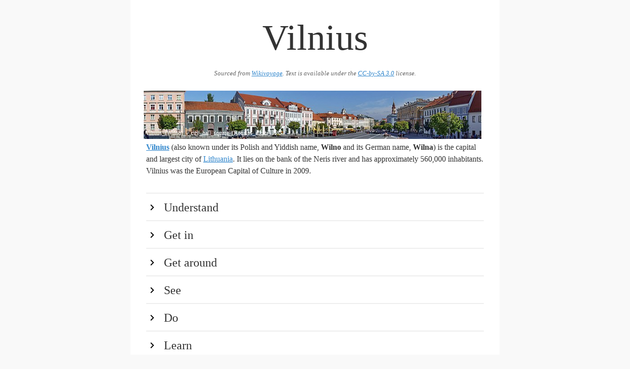

--- FILE ---
content_type: text/html
request_url: https://guides.travel.sygic.com/production/en/Vilnius/
body_size: 99564
content:
<head>
			<meta charset="utf-8">
			<meta name="viewport" content="width=device-width, initial-scale=1">
			<title>Vilnius</title>
			<style>button,hr,input{overflow:visible}audio,canvas,progress,video{display:inline-block}progress,sub,sup{vertical-align:baseline}[type=checkbox],[type=radio],legend{box-sizing:border-box;padding:0}html{line-height:1.15;-ms-text-size-adjust:100%;-webkit-text-size-adjust:100%}body{margin:0}article,aside,details,figcaption,figure,footer,header,main,menu,nav,section{display:block}h1{font-size:2em;margin:.67em 0}figure{margin:1em 40px}hr{box-sizing:content-box;height:0}code,kbd,pre,samp{font-family:monospace,monospace;font-size:1em}a{background-color:transparent;-webkit-text-decoration-skip:objects}abbr[title]{border-bottom:none;text-decoration:underline;text-decoration:underline dotted}b,strong{font-weight:bolder}dfn{font-style:italic}mark{background-color:#ff0;color:#000}small{font-size:80%}sub,sup{font-size:75%;line-height:0;position:relative}sub{bottom:-.25em}sup{top:-.5em}audio:not([controls]){display:none;height:0}img{border-style:none}svg:not(:root){overflow:hidden}button,input,optgroup,select,textarea{font-family:sans-serif;font-size:100%;line-height:1.15;margin:0}button,select{text-transform:none}[type=reset],[type=submit],button,html [type=button]{-webkit-appearance:button}[type=button]::-moz-focus-inner,[type=reset]::-moz-focus-inner,[type=submit]::-moz-focus-inner,button::-moz-focus-inner{border-style:none;padding:0}[type=button]:-moz-focusring,[type=reset]:-moz-focusring,[type=submit]:-moz-focusring,button:-moz-focusring{outline:ButtonText dotted 1px}fieldset{padding:.35em .75em .625em}legend{color:inherit;display:table;max-width:100%;white-space:normal}textarea{overflow:auto}[type=number]::-webkit-inner-spin-button,[type=number]::-webkit-outer-spin-button{height:auto}[type=search]{-webkit-appearance:textfield;outline-offset:-2px}[type=search]::-webkit-search-cancel-button,[type=search]::-webkit-search-decoration{-webkit-appearance:none}::-webkit-file-upload-button{-webkit-appearance:button;font:inherit}summary{display:list-item}[hidden],template{display:none}</style>
			<style>*,:after,:before{box-sizing:inherit}html{box-sizing:border-box}body{color:#606c76;font-family:serif}hr{border:0;border-top:.1rem solid #f4f5f6;margin:3rem 0}a{color:#9b4dca;text-decoration:none}a:focus,a:hover{color:#606c76}ul{list-style:none;margin-top:0;padding-left:0}ul ul{font-size:90%;margin:1.5rem 0 1.5rem 3rem}ul{list-style:circle inside}li{margin-bottom:1rem}form,p,table,ul{margin-bottom:2.5rem}table{border-spacing:0;width:100%}th{border-bottom:.1rem solid #e1e1e1;padding:1.2rem 1.5rem;text-align:left}th:first-child{padding-left:0}th:last-child{padding-right:0}b{font-weight:700}p{margin-top:0}h1{font-size:4.6rem;line-height:1.2}h2{font-size:3.6rem;line-height:1.25}h3{font-size:2.8rem;line-height:1.3}h4{font-size:2.2rem;letter-spacing:-.08rem;line-height:1.35}h5{font-size:1.8rem;letter-spacing:-.05rem;line-height:1.5}h6{font-size:1.6rem;letter-spacing:0;line-height:1.4}img{max-width:100%};
	html {
		font-size: 1.1em;
	}

	body {
		background: #f9f9f9;
		max-width: 750px;
		margin: auto;
		line-height: 1.5;
		color: #333;
		font-family: serif;
	}

	p {
		margin-bottom: 1.3em;
	}

	h1, h2, h3, h4 {
		margin: 1.414em 0 0.5em;
		font-weight: inherit;
		line-height: 1.2;
	}

	h1 {
		margin-top: 0;
		margin-bottom: 20px;
		font-size: 4.6rem;
		text-align: center;
		color: #333;
		word-break: break-word;
	}

	.main:after {
		content: '';
		clear: both;
		display: block;
	}

	.main {
		padding: 32px;
		background: #fff;
	}

	h2 {
		cursor: pointer;
		clear: both;
		border-top: 2px solid #eeeeee;
		margin-bottom: 0;
		margin-top: 0;
		padding: 0.5em 0;
		font-size: 1.5em;
		color:#333;
	}

	h2:hover {
		background-color: #eee;
		color:#000;
	}

	h2:first-of-type {
		margin-top: 2rem;
	}

	h2:before {
		content: "";
		display: inline-block;
		background: url('[data-uri]') no-repeat;
		width: 1em;
		height: 1em;
		background-position: 0 4px;
		background-size: 100% 100%;
		margin-right: 0.5em;
	}

	h2.hidden:before {
		content: "";
		display: inline-block;
		background: url('[data-uri]') no-repeat;
		width: 1em;
		height: 1em;
		background-position: 0 4px;
		background-size: 100% 100%;
		margin-right: 0.5em;
	}

	h1 + img, h2 + img, h3 + img, h4 + img, h5 + img, h6 + img {
		margin-top: 0;
	}

	h3 {
		font-size: 1.3em;
	}

	h4 {
		font-size: 1.25em;
	}

	small, .font_small {
		font-size: 0.8em;
	}

	ul {
		list-style: circle;
		margin: 32px 0;
		padding: 0 0 0 32px;
	}

	ul.nested {
		padding: 0 0 0 64px;
	}

	.list {
		margin-bottom: 0;
	}

	div.nested-block {
		padding: 0 0 0 32px;
	}

	div.hidden {
		display: none;
	}

	div.section {
		padding-bottom: 32px;
	}

	a {
		color: #3086cc;
		text-decoration: underline;
	}

	a:hover {
		color: #266ba3 !important;
	}

	a:visited {
		color: #551A8B !important;
	}

	iframe {
		border: none;
		height: 300px;
		width: 100%;
	}

	.list-name {
		display: block;
		font-weight: bold;
	}

	.infobox {
		margin: 32px 0 32px 32px;
		float: right;
		clear: right;
		width: 50%;
		background: #ebf5ff;
		padding: 32px;
	}

	.infobox-title {
		font-weight: 700;
	}

	.region-item {
		display: flex;
	}

	.region-color {
		width: 2rem;
	}

	.region-text {
		flex: 1;
		padding-left: 5px;
	}

	.wikimedia-image-container {
		position: relative;
		float: right;
		margin: 5px;
		clear: right;
		text-align: center;
	}

	.wikimedia-image-container-inner {
		margin: 0 auto;
		display: inline-block;
		position: relative;
	}

	.page-banner .wikimedia-image-container {
		width: 100%;
	}

	.page-banner img {
		width: 100%;
	}

	.wikimedia-image-author {
		position: absolute;
		left: 3px;
		bottom: 3px;
		color: #fff;
		max-width: 100%;
		font-size: 12px;
	}

	.list-phone, .list-address {
		display: block;
	}

	.wikivoyage-attribution {
		font-size: 0.8rem;
		font-style: italic;
		text-align:center;
		color: #666;
		margin-bottom: 20px;
	}

	.wikivoyage-attribution a,  {
		color: #666;
	}

	@media (max-width: 600px) {
		.wikimedia-image-container {
			width: 100%;
		}

		h1 {
			font-size: 3rem;
		}

		.infobox {
			width: 100%;
		}
	}
</style>
			<script type="text/javascript">
				document.addEventListener("DOMContentLoaded", function() {
					var elements = document.getElementsByTagName('h2');
					for (var i = 0; i < elements.length; i++) {
						(function(i) {
							elements[i].onclick = function() {
								this.nextElementSibling.classList.toggle('hidden');
								this.classList.toggle('hidden');
							};
						})(i);
					}
				});
			</script>
		</head>
		
		<body>
			<div class="main">
				<h1>Vilnius</h1>
				<div class="wikivoyage-attribution">Sourced from <a href="https://wikivoyage.org/wiki/Vilnius">Wikivoyage</a>. Text is available under the <a href="//creativecommons.org/licenses/by-sa/3.0/">CC-by-SA 3.0</a> license.</div>
				<div class="page-banner"><div class="wikimedia-image-container" onclick="alert('Author: Vilnius_(Wilno)_-_city_hall_square_(Rotušės_aikštė).JPG\n\n License:CC BY-SA 3.0')"><div class="wikimedia-image-container-inner">
<img src="img/429c5c363d57048a12d6fcda22afc4ab.jpeg"><span class="wikimedia-image-author">Vilnius_(Wilno)_-_city_hall_square_(Rotušės_aikštė).JPG</span>
</div></div></div>
<b><a href="http://www.vilnius-tourism.lt/" target="_blank">Vilnius</a></b> (also known under its Polish and Yiddish name, <b>Wilno</b> and its German name, <b>Wilna</b>) is the capital and largest city of <a href="../Lithuania" data-wiki-internal>Lithuania</a>. It lies on the bank of the Neris river and has approximately 560,000 inhabitants. Vilnius was the European Capital of Culture in 2009.<br><h2>Understand</h2>
<div class="hidden section">
<div class="wikimedia-image-container" onclick="alert('Author: Tiia Monto\n\n License:CC BY-SA 3.0')"><div class="wikimedia-image-container-inner">
<img src="img/89bd52af40b9312d114343952414020d.jpeg"><span class="wikimedia-image-author">Tiia Monto</span>
</div></div>
Inhabited since the Middle Ages, Vilnius has always been a multinational city with Polish, German, Jewish, Russian and Belorussian people making up a substantial share of its population. According to the last census of 2011, the population included 63.2% Lithuanians, 16.5% Poles, 12% Russians, 3.5% Belarusians, and 1.0% Ukrainians. During World War II, 80,000 Jews from Vilnius were murdered by the Nazis and their Lithuanian collaborators at the forest of Paneriai and other nearby places. After the war, most of the urban Polish population (about 65% of population) was resettled to <a href="../Poland" data-wiki-internal>Poland</a>, while during 1950–1970 they were replaced by people from parts of Lithuania, neighbouring parts of <a href="../Belarus" data-wiki-internal>Belarus</a>, as well as <a href="../Russia" data-wiki-internal>Russia</a>, <a href="../Ukraine" data-wiki-internal>Ukraine</a> and other Soviet republics.<br>
<ul>
<li><p class="list list-listing"><a class="list-name" href="http://www.vilnius-tourism.lt/" target="_blank">Vilnius Tourist Information</a>Has 3 offices in the old town and a kiosk in the airport where you can obtain maps and suggestions free of charge.</p></li>
</ul>
<br>
</div>
<h2>Get in</h2>
<div class="hidden section">
<h3>By plane</h3>
<div class="wikimedia-image-container" onclick="alert('Author: Pofka\n\n License:CC BY-SA 4.0')"><div class="wikimedia-image-container-inner">
<img src="img/dfceceb138adc46c652555009903fdd3.jpeg"><span class="wikimedia-image-author">Pofka</span>
</div></div>
<ul>
<li>
<p class="list list-go"><a class="list-name" href="http://www.vilnius-airport.lt/en/" target="_blank">Vilnius International Airport</a></p>
<div class="list-phone">phone: +370 5 273 9305</div>
<div class="list-address">address: Rodunios kelias 10a</div>The largest civil airport in Lithuania. There are flights to most major airports in the northern half of Europe and a few destinations nearby former CIS countries and some regular and charter flights to Mediterranean destinations. Over half of the destinations are served by either budget or charter airlines. A list of airlines can be found <a href="http://www.vno.lt/en/tips-for-passengers/airlines/" target="_blank">here</a>.</li>
</ul>
<div class="nested-block"><b>Getting there/away</b></div>
<div class="nested-block"> <b>By bus:</b> The bus ride to the center takes 15 minutes and buses depart from the airport every 10–15 minutes. Single one time tickets can be purchased from the driver for €1. Alternatively a <i>Vilniečio kortelė</i> can be bought for €1.5 at the <a href="http://narvesen.lt/" target="_blank"><i>Narvesen</i></a> kiosk in the airport which provides the ability to buy time-based <a href="http://www.vilniusticket.lt/lt/Bilietu_rusys/" target="_blank">tickets</a>. Also, the tourist-oriented <a href="http://www.vilnius-tourism.lt/en/what-to-see/vilnius-city-card/about/" target="_blank"><i>Vilnius City Card</i></a> can be bought at the<a href="http://www.vilnius-tourism.lt/en/vtic/contacts/vilnius-tourist-information-centres/" target="_blank"><i>Vilnius Tourist Information Centre</i></a> in the airport. Only one piece of hand luggage the size of a single seat is allowed. For larger luggage, an extra ticket should be bought from the driver (€1).<ul class="nested"></ul>
</div>
<li>
<a href="http://stops.lt/vilnius/#bus/1/b-a/2613/map/en" target="_blank"><b>Bus #1</b></a> goes from the airport (Lithuanian: <i>Oro uostas</i>) to the central bus/train station (<i>"Stotis"</i>).</li>
<li>
<a href="http://stops.lt/vilnius/#bus/2/b-a/2613/map/en" target="_blank"><b>Bus #2</b></a> goes from the airport to the bus/train station, passing the football stadium at <i>Liepkalnis</i> street.</li>
<li>
<a href="http://stops.lt/vilnius/#bus/88/a-b/2613/map/en" target="_blank"><b>Bus #88</b></a> goes from the airport to the City Business Centre (<i>Konstitucijos</i> avenue, <i>Europa</i> square), travelling through the Old Town first.</li>
<li>
<a href="http://stops.lt/vilnius/#nightbus/88n/a-b/2613/map/en" target="_blank"><b>Night minibus #88N</b></a> goes hourly 23:30–05:30 same route.</li>
<li>
<a href="http://stops.lt/vilnius/#expressbus/3g/b-a/2613/map/en" target="_blank"><b>Bus#3G</b></a> goes to the north through the centre (<i>Lukiškės</i> square) and business centre (<i>Konstitucijos</i> avenue), continuing on to the <i>Fabijoniškės</i> sleeping district in the north, near the beginning of the A2 highway towards <a href="../Riga" data-wiki-internal>Riga</a> (within the city limits the highway is called <i>Ukmergė</i> street). The bus number's trailing letter "<b>G</b>" on a green background stands for "<i>Greitasis</i>" which means "Express bus". It stops at all relevant stops in the centre, while skipping some regular stops before and after the centre.</li>
<div class="nested-block"> <b>By train:</b> <a href="http://www.litrail.lt/en/" target="_blank"><i>Lietuvos Geležinkeliai</i></a> operates trains from the airport to the main train station for €0.72. Tickets are bought in the train from the conductor. The train ride takes 7 minutes, but trains depart every <a href="http://www.litrail.lt/en/tvarkarasciai/-/routes/find?departureStation=Oro+uostas&amp;arriveStation=Vilnius+&amp;tripDate=2015-08-01&amp;searchtype=block&amp;routeType=2#" target="_blank">~60 minutes</a> . For very large luggage (where the total sum of all three dimensions exceeds 200 cm) an additional ticket for €0.22 should be bought.</div>
<div class="nested-block"> <b>By taxi:</b> It may be somewhat cheaper to book a taxi <a href="http://www.etaksi.lt/en/book-taxi-online" target="_blank">online</a> before arrival or <a href="http://www.vilnius-tourism.lt/en/turizmas/transportas/taksi/" target="_blank">by phone</a> once you have arrived rather than using the taxis <a href="http://www.vilnius-airport.lt/en/planning-a-trip/how-to-reach/taxi/" target="_blank">waiting at the airport</a>. Prices for trips within the city limits should be in the range of €5-30.</div>
<ul>
<li><p class="list list-go"><a class="list-name" href="https://www.kaunas-airport.lt" target="_blank">Kaunas International Airport</a>It has fewer flights: the main operator is Ryanair, flying to Alicante, Bologna, Bristol, Burgas, Copenhagen, Cologne, Dublin, Eilat, Girona, Luton, Stansted, Milan Malpensa, Naples, Nuremberg, Paphos, Rhodes, Rimini, Shannon and Tel Aviv. Wizz Air fly to Alesund, Bergen, Eindhoven, Luton, Stavanger and Turku. LOT fly to Warsaw.</p></li>
</ul>
<div class="nested-block">
<b>Getting there/away:</b> <a href="https://www.ollex.lt/en/express/Kaunas-airport/buy-a-ticket#" target="_blank">Ollex minibuses</a> run from Kaunas Airport direct to Vilnius railway &amp; bus station after each arriving flight, taking 90 mins, fare €10. The pickup point in Vilnius to go out to Kaunas Airport is the Panorama Hotel. Otherwise, take Kaunas City bus 29 which plies once or twice an hour between the airport and Kaunas railway and bus station, both with at least hourly service to Vilnius.</div>
<br>
<h3>By train</h3>
<div class="wikimedia-image-container" onclick="alert('Author: Adbar\n\n License:CC BY-SA 3.0')"><div class="wikimedia-image-container-inner">
<img src="img/c5c98b71a9fe61ae219dd7a199957f30.jpeg"><span class="wikimedia-image-author">Adbar</span>
</div></div>
<ul>
<li><p class="list list-go"><span class="list-name">Vilnius railway station</span>The station is just south of downtown, next to the bus terminal and a small shopping mall with cafes.</p></li>
</ul>
<br>
There are two trains between <a href="../Bia%C5%82ystok" data-wiki-internal>Białystok</a> in <b>Poland</b> and <a href="../Kaunas" data-wiki-internal>Kaunas</a> on Saturday &amp; Sunday; Friday has just one eastbound train to Kaunas, Monday has one westbound train to Białystok. The schedule means you can leave <a href="../Warsaw" data-wiki-internal>Warsaw</a> Centralna around 13:00, change at Białystok for the onward train at 15:40 to reach Kaunas by 21:30 (with a one hour time switch at the border, but no change of gauge or train); and there catch a train to Vilnius arriving 23:00. Westbound, you need to leave Vilnius not much after 06:00 to be on the 10:00 train from Kaunas to reach Białystok for 13:45 and change to reach Warsaw for 17:00. The other weekend train necessitates an overnight stay in Białystok. These trains do not enter Belarus.<br>There are three fast trains a day between Vilnius and <a href="../Minsk" data-wiki-internal>Minsk</a> in <b>Belarus</b>, taking under 3 hours, plus a couple of slow Russian trains taking over four hours. The <a href="http://www.litrail.lt/en" target="_blank">Lithuanian railway company</a> (<i>Lietuvos Geležinkeliai</i>) only lists its own trains on this route, check <a href="http://eng.rzd.ru" target="_blank">Russian Railways'</a> English website for the full selection, but note that this only shows direct trains and can't grasp the concept of connections.  <br>Those trains from <b>Russia</b> twice a day connect the exclave of <a href="../Kaliningrad" data-wiki-internal>Kaliningrad</a> to Vilnius (6 hours) then continue to Minsk then fan out to Moscow, St Petersburg and beyond. There's even a direct train to <a href="../Sochi" data-wiki-internal>Sochi</a> and Adler on the Black Sea coast near the border with Georgia. Westerners on any of these routes need a Belarus transit visa as well as their Russian visa.<br>From <b>Latvia</b>, there is no direct train service from <a href="../Riga" data-wiki-internal>Riga</a> (although this may change once the Rail Baltica project is completed), but there are two trains from <a href="../Daugavpils" data-wiki-internal>Daugavpils</a> every Saturday and Sunday, with the second train from Daugavpils departing late enough to allow travel from Riga to Vilnius in a single day. <br>Trains shuttle between <b><a href="../Kaunas" data-wiki-internal>Kaunas</a></b> and Vilnius hourly, daily 04:30-22:30, taking 1 hr 40 min. Adult fares are about €6. The trains are usually Czech double-deckers.<br>There are five trains a day between Vilnius and <b><a href="../Klaipeda" data-wiki-internal>Klaipeda</a></b>, taking four hours, adult fare about €18.<br><h3>By car</h3>
Motorways serve Vilnius from <a href="../Klaipeda" data-wiki-internal>Klaipeda</a> via <a href="../Kaunas" data-wiki-internal>Kaunas</a> and from <a href="../Panevezys" data-wiki-internal>Panevezys</a>. The modern four-lane motorways and main roads are of a very high standard, however, in the winter smaller roads are not cleared. The speed-limit is 130 km/h on the motorways (110 km/h in winter), but 100 km/h on the Vilnius-Kaunas sector, 90 km/h outside towns and 50 km/h in built-up areas.<br><h3>By bus</h3>
The bus station is across the street from the main train station. A schedule of all regional buses is posted near the ticket window.<br><b><a href="http://www.eurolines.lt/en/" target="_blank">Eurolines</a></b>, <b><a href="http://www.ecolines.net/en/" target="_blank">Ecolines</a></b> and <b><a href="http://luxexpress.eu/en" target="_blank">Lux Express</a></b> operate services between Vilnius and <a href="../Kaunas" data-wiki-internal>Kaunas</a>, <a href="../Kaliningrad" data-wiki-internal>Kaliningrad</a>, <a href="../Riga" data-wiki-internal>Riga</a>, <a href="../Tallinn" data-wiki-internal>Tallinn</a>, <a href="../Minsk" data-wiki-internal>Minsk</a>, <a href="../St._Petersburg" data-wiki-internal>St. Petersburg</a>, and <a href="../Warsaw" data-wiki-internal>Warsaw</a>, with further connections all over Europe. Buses depart from Kaunas to Vilnius every 10-15 minutes and cost €6.50 to €7.00.<br>You can find some schedules for regional buses and trains <a href="http://www.118.lt/transporto-tvarkarasciai?actionId=4" target="_blank">here</a>.<br>
</div>
<h2>Get around</h2>
<div class="hidden section">
<br><h3>On foot</h3>
Although the Old Town is one of the largest in Europe, it can easily be explored on foot.<br><h3>By bus or trolleybus</h3>
<a href="http://www.vilniustransport.lt/en/" target="_blank">Vilnius Transport</a> operates buses and trolleybuses in Vilnius. A single ticket for either bus or trolleybus use costs €1, purchased from the driver (cash only). A ticket bought from the driver needs to be stamped by putting it into the tiny red machine near the driver's cabin and pulling the rear part towards you to punch the ticket.<br>If you are planning to use public transportation more than a few times, buying a <i>Vilniečio kortelė</i> smart card may be a significantly cheaper option. A 24-hour ticket costs €3.48, 72-hour €6.08, 240-hour €11.87, and 30-day €28.96. The ticket must be validated on your first journey by swiping the smart card at the yellow electronic reader on the bus. Seniors older than 70 years are eligible for a 50% discount, while European Union students studying in EU universities are eligible for an 80% discount. An ISIC and/or ID card (or passport) must be provided when prepaying the smart card and in case of ticket control during the trip.<br>For less frequent trips you can top-up your <i>Vilniečio kortelė</i> card with 30-min and 60-min (€0.64 and €0.93) tickets (students and seniors are eligible for a 50% discount). Validated tickets allow passengers to change buses during the trip.<br>The <i>Vilniečio kortelė</i> smart card can be purchased from <i>Lietuvos spauda</i> or <i>Narvesen</i> kiosks, <i>Maxima</i> grocery stores, Lithuanian post offices, or at the Customer Service Center (Gedimino pr. 9A) for €1.5. You can prepay this card in these locations and in <i>PayPost</i> offices.<br>Alternatively the tourist-oriented <a href="http://www.vilnius-tourism.lt/en/vtic/services/vilnius-city-card/about/" target="_blank"><i>Vilnius City Card</i></a> includes unlimited use of public transportation for its 72-hr pass (free public transportation are not included in the 24 and 48-hr passes).<br>The official public transport route map can be found <a href="http://www.vilniustransport.lt/images/mrweb_1.pdf" target="_blank">here</a>.<br>Beware that trolleybuses and other buses each have their own overlapping but unrelated numbering systems - e.g. trollybus route 3 and bus route 3 are completely different routes.<br>There are several fast bus (not trolleybus) routes called <i>Greitasis</i> (Express) - buses on these routes stop only at major stops and connect important parts of the city (residential districts - centre - airport and such). They have the route number with a trailing letter "G" on a green background; the schedules and routes are marked in green. Routes and numbers of the regular buses are marked in blue, and those of the trolleybuses are marked in red.<br><h3>By taxi</h3>
A regular cab may cost about €5-15 if you need to get from the periphery of the city to the centre, while the shortest trips will cost you ~€4. Somewhat higher priced and higher class taxi companies are <a href="http://www.jazzexpress.lt/paslaugos.php" target="_blank"><i>Jazzexpress</i></a>, <a href="http://www.smarttaxi.lt/" target="_blank"><i>Smarttaxi</i></a>, and municipality-owned <a href="https://www.vilnius.lt/lit/Vsi_vilnius_veza_isigijo_30_nauju_automo/75091" target="_blank"><i>Vilnius veža</i></a>. Every car is relatively new and equipped with a card reader so you can pay for the trip using your debit or credit card.<br>The easiest way to book a taxi is with the eTAKSI app for smartphones, a service similar to Uber/Lyft. You can also use Taxify or Yandex.Taxi. You can also order a taxi on the internet <a href="http://www.etaksi.lt/en/book-taxi-online" target="_blank">here</a>. Ordering a taxi by phone is also an option. Street taxis charge as much as twice the price of taxis called by phone or app. Good practice is to dial the number written on the vehicle you see, tell the dispatcher the address you're at, and you will most likely get the same vehicle for a lower price.<br>All taxi cars must have a yellow license plate starting with the letter <i>T</i> with an additional 5 numbers and a 'Taxi' sign on the roof. A detailed price list alongside the driver's taxi-operator license must be placed on the panel right in front of the passenger seat next to the driver.<br>When paying for the taxi service it is expected to leave a €0.50-1 tip for the driver.<br><h3>By car</h3>
Travelling by car is not advised during rush hours (07:00-09:00 and 16:00-18:30) to and from the city center due to traffic jams. <a href="https://www.parking.lt/uploads/docs/Rinkliavos_zonos_nuo_20130701_LtEur.jpg" target="_blank">Parking fees</a> can vary from €0.30/hr to €1.80/hr in the old town.<br><h4>Car rental</h4>
There are several well known foreign car rental companies and several domestic companies in Vilnius.<br>It is advised to book online from an English language website such as <a href="http://www.carent.lt/en" target="_blank">Car Rental</a> or <a href="http://www.neorent.lt/en" target="_blank">Neo Rent</a>. Cheaper options available are: <a href="http://www.jarrautoservisas.lt/car-rent/cars-for-rent" target="_blank">JARR autoservisas</a>, <a href="http://www.drive.lt/automobiliu-nuoma/" target="_blank">Drive.lt</a>.<br><a href="http://www.citybee.lt/" target="_blank">City-Bee</a> operates a car sharing network where you can rent a car by the hour. There is no contract or monthly fee, you pay for the service only when you use the car, and there are no parking expenses when you are not using it. There are 13 pick-up points throughout the city, mostly in the centre and some relevant points in northern districts.<br><h3>By bicycle</h3>
In the city centre you often find bike lanes; however, that doesn't mean they are well respected. The only "real" bicycle path leads along the River Neris north to Verkiai Nature park and the "Green lakes".<br>
<ul>
<li>Daytrip: If you go north to the "Green lakes" and  have a decent map you can ride up to the <a href="http://www.europosparkas.lt/index-lt.htm" target="_blank"><i>"Europos parkas"</i></a> outdoor exhibition of contemporary art, then carry on to the <a href="https://www.facebook.com/TheGeographicalCenterOfEurope" target="_blank">Geographical center of Europe</a>.</li>
</ul>
<br>
<h4>Bicycle trails</h4>
Five reasonable bicycle routes within the city limits and Green Lakes area are presented in the bilingual leaflet <a href="http://www.vilnius-tourism.lt/wp-content/uploads/2011/11/Dvir_takai.pdf" target="_blank"><i>Bicycle Routes in the City of Vilnius</i></a>. Development of bicycle path connections and improvement of the existing network is scheduled to be completed in 2020. New paths to the most remote districts and recreation areas, and densification of the network in the centre is scheduled to be completed around 2027. So far development is fragmentary and carried out in relevant spots "step by step".<br><h4>Bicycle rental</h4>
<ul>
<li><p class="list list-listing"><a class="list-name" href="http://en.cyclocity.lt/" target="_blank">Cyclocity Vilnius</a>A self-service bike rental system that features 36 stations in central locations operating annually during May-September. Every station has at least 9 bike stands. The stations require a Cyclocity Vilnius Card (obtained at Tourist Information Centers), Vilnius Citizen Card (the Vilniečio kortelė - public transport card), or a 3-day ticket card.</p></li>
<li>
<p class="list list-listing"><a class="list-name" href="http://www.velovilnius.lt" target="_blank">Velo-City Vilnius</a></p>
<div class="list-phone">phone: +370 674 12123</div>
<div class="list-address">address: Pylimo g. 31</div>Bike rentals, including helmets, locks and lights. Daily bike tour at 11:00 (except Sundays).</li>
<li>
<p class="list list-listing"><a class="list-name" href="http://www.velotakas.lt" target="_blank">Velotakas</a></p>
<div class="list-phone">phone: +370 618 45727</div>
<div class="list-address">address: Gedimino av. 26</div>Free delivery of a bicycle to all hotels in Vilnius city, free helmets and locks. No deposit needed.</li>
</ul>
<br>
</div>
<h2>See</h2>
<div class="hidden section">
<div class="wikimedia-image-container" onclick="alert('Author: (WT-en) Liolik\n\n License:Public domain')"><div class="wikimedia-image-container-inner">
<img src="img/00db7250e273c1881e21d8146985af56.jpeg"><span class="wikimedia-image-author">(WT-en) Liolik</span>
</div></div>
<div class="wikimedia-image-container" onclick="alert('Author: Diliff\n\n License:CC BY-SA 3.0')"><div class="wikimedia-image-container-inner">
<img src="img/c3dda68709691ddb7f59c36e1ba868ae.jpeg"><span class="wikimedia-image-author">Diliff</span>
</div></div>
<div class="wikimedia-image-container" onclick="alert('Author: (WT-en) Elgaard\n\n License:CC BY-SA 4.0')"><div class="wikimedia-image-container-inner">
<img src="img/cf517abd9cf09fd931691e4ad6c0d8fc.jpeg"><span class="wikimedia-image-author">(WT-en) Elgaard</span>
</div></div>
<div class="wikimedia-image-container" onclick="alert('Author: (WT-en) Liolik\n\n License:Public domain')"><div class="wikimedia-image-container-inner">
<img src="img/16b22e21513ce7350288f6b232b97af5.jpeg"><span class="wikimedia-image-author">(WT-en) Liolik</span>
</div></div>
<div class="wikimedia-image-container" onclick="alert('Author: Alma Pater\n\n License:CC BY-SA 3.0')"><div class="wikimedia-image-container-inner">
<img src="img/8971cfbbedc3eadc0b55983ada8bf2c4.jpeg"><span class="wikimedia-image-author">Alma Pater</span>
</div></div>
<br>
<h3>Old town</h3>
It is a district which has developed during Middle Ages as a city surrounded by a defensive wall. The urban structure reflects the development from ca. 14th century, the architecture of the buildings is mostly from late Renaissance to Classicism periods. There are 4 rather distinct areas of the Old Town: Castle complex with an old hill fort, Cathedral and newly reconstructed Ducal Palace, these all buildings and a Cathedral square form the very centre of the city; old Town Hall with its vicinity form the centre of the Old Town; <i>"Užupis"</i>, a "subdistrict" separated by the Vilnia River (it reflects in its name, literally a "Place on the Other Side of the River"); and the north-west area featured by Vilnius Street, largely damaged during the World War II.<br>The most attractive part, historically known as a block of artisan guilds, in the beginning of World War II was turned into two Jewish ghettos, commonly known as Vilnius Ghetto. It operated until 24 Sept 1943. In 1994, the Old Town was added to the <a href="../UNESCO_World_Heritage_List" data-wiki-internal>UNESCO World Heritage List</a>.<br>
<ul>
<li><p class="list list-see"><span class="list-name">Gediminas Castle</span>The red-brick tower is restored from the Higher Castle erected in the 13th–14th centuries by Dukes of Lithuania. The top of the towers offer the best view of Vilnius.</p></li>
</ul>
<ul class="nested">
<li>
<p class="list list-see"><a class="list-name" href="http://www.lnm.lt/en/exposition-locations/gediminas-castle-tower" target="_blank">Upper Castle Museum</a></p>
<div class="list-phone">phone: +370 5-2617453</div>
<ul></ul>
</li>
</ul>
<li><p class="list list-see"><span class="list-name">Three Crosses Hill</span>A monument to seven Franciscan friars that were tortured here by pagans before the conversion of Lithuania to Christianity. Also symbolizes the importance of Christianity to Lithuania. During night time it offers a great view.</p></li>
<li>
<p class="list list-see"><a class="list-name" href="http://www.katedra.lt/" target="_blank">Vilnius Cathedral</a></p>
<div class="list-address">address: Cathedral Square</div>The first cathedral was built here in 1251. In 1387 a <a href="../Gothic" data-wiki-internal>Gothic</a>-style cathedral was built. Now it is a classical style cathedral build by the project of Laurynas Gucevicius. The most beautiful part of the Cathedral, the baroque chapel of St. Casimir, was built in 1623–1636. The crypt shows a cross section of Vilnius through the ages, well worth seeing. You can also take a tour through the catacombs under the cathedral. 57-m high belfry. Outside the Cathedral, in the square, look for a particular tile on which there is written a word "Stebuklas" (means "miracle" in Lithuanian). Stand on it, make a wish and turn around three times. Your wish should come true! This tile also marks the end of the Vilnius-Tallinn human chain in the 1989 protest of the Soviet Union.</li>
<li>
<p class="list list-see"><a class="list-name" href="http://www.mb.vu.lt/en/about-library/guided-tour" target="_blank">Vilnius University</a></p>
<div class="list-phone">phone: +370 5 268 7103</div>
<div class="list-address">address: Universiteto street.3</div>Vilnius University is famous for its library, 13 courtyards of various sizes, astronomical observatory, and the Church of St. John. Guided tour available in Lithuanian, English, Russian and Polish.</li>
<li>
<p class="list list-see"><a class="list-name" href="http://www.literatugatve.lt/" target="_blank">Literatu Gatve (Street)</a></p>
<div class="list-address">address: Literatu str.</div>Small artworks, dedications mounted on the walls. Dedications to the literature workers: writers, translators, everyone who has link with Lithuania and is important for Lithuanian or world literature. Artworks crafted in various outdoor-proof techniques: ceramics, sculpture, glass, wallpainting.</li>
<li><p class="list list-see"><a class="list-name" href="http://www.onosbaznycia.lt/index.php" target="_blank">St. Ann's Church</a>One of the most beautiful churches in Vilnius and in Lithuania. Very small in size, but a very beautiful example of Gothic architecture. There is a legend that when during his conquests Napoleon came to Vilnius and saw this church he said he would like to take it on his palm and bring to France.</p></li>
<br>
<h3>Užupis District</h3>
Užupis District used to be a largely unrestored area primarily occupied by artists, dreamers, squatters, and drunks; however, the neighborhood is developing with a wealth of small shops and cafes. In 1998, the residents unofficially declared the area to be an independent republic, with its own president, anthem, flag, and constitution. Great to visit on April Fool's day, when mock border guards stamp passports and the entire area erupts into a party.<ul>
<li>
<p class="list list-see"><span class="list-name">Angel of Uzupis Statue</span></p>
<div class="list-address">address: Uzupio &amp; Malunu gatve</div>Statue of an angel blowing a trumpet.</li>
</ul>
<br>
<h3>Churches</h3>
<ul>
<li><p class="list list-see"><span class="list-name">St. Peter's and Paul's Church</span>Another shockingly beautiful church. Not so special from the outside, but extremely beautiful inside, with all the interior overcrowded with baroque sculptural works.</p></li>
<li><p class="list list-see"><span class="list-name">Artillery Bastion of Vilnius Defensive Wall</span>Closed for reconstruction.</p></li>
<li>
<p class="list list-see"><span class="list-name">Belfry of Saint John Church</span></p>
<div class="list-address">address: Sv.Jono street.12</div>From the top of baroque style belfry, which is the tallest building in the old town, you can see an amazing panorama of the city.</li>
</ul>
<br>
<h3>Museums</h3>
<ul>
<li>
<p class="list list-see"><a class="list-name" href="http://genocid.lt/muziejus" target="_blank">Museum of Genocide Victims aka KGB Museum</a></p>
<div class="list-phone">phone: +370 5 249 8156</div>
<div class="list-address">address: Aukų g. 2A, LT-01113</div>Occupies the former KGB headquarters. The bottom bricks of the buildings have the names of those who were believed to be executed inside the building. Visit the former prisoner cells. In 2011, after international criticism, the museum added one room, in a small KGB interrogation cell in the basement, devoted to the genocidal campaign against the Lithuanian Jews during the Nazi occupation.</li>
<li>
<p class="list list-see"><a class="list-name" href="http://www.lnm.lt" target="_blank">National Museum of Lithuania</a></p>
<div class="list-phone">phone: +370 5-2629426</div>
<div class="list-address">address: Arsenalo Str. 1</div>Biggest and oldest source of national cultural heritage in the country, which systematically collects, stores, displays, and popularises the history of the state.</li>
<li>
<p class="list list-see"><a class="list-name" href="http://www.cac.lt" target="_blank">Contemporary Art Center</a></p>
<div class="list-address">address: Vokieciu str. 2</div>There are always many extremely interesting modern art exhibitions.</li>
<li>
<p class="list list-see"><a class="list-name" href="http://www.lnm.lt/en/exposition-locations/old-arsenal.html" target="_blank">Old Arsenal Building</a></p>
<div class="list-address">address: Arsenalo Str. 3</div>
</li>
<li>
<p class="list list-see"><a class="list-name" href="http://www.valdovurumai.lt/en/" target="_blank">Palace of the Grand Dukes of Lithuania</a></p>
<div class="list-phone">phone: +370 5 212 7476</div>
<div class="list-address">address: Katedros a. 4, LT-01143</div>In the Palace of the Grand Dukes of Lithuania there are two exhibition tour routes directly related to the historical functions of this residence. The first tour will show the historical and architectural development of the palace by highlighting the ancient ruins still in place, excavated artifacts and by using models and iconographic materials. The second tour route will bring the visitors into the ceremonial halls, which have been reconstructed in such a way as to show the evolution of architectural styles – from the late Gothic to the Renaissance to the early Baroque.</li>
<li>
<p class="list list-see"><a class="list-name" href="http://www.pinigumuziejus.lt/en/" target="_blank">Money Museum</a></p>
<div class="list-phone">phone: +370 5 268 0334</div>
<div class="list-address">address: Totoriu g. 2 / 8</div>Collection of coins and bills around the world. Located at the site of Bank of Lithuania.</li>
</ul>
<br>
<h3>Monuments &amp; statues</h3>
<ul>
<li>
<p class="list list-see"><a class="list-name" href="http://www.rollingstone.com/news/story/5934313/zappa_lives_on_in_lithuania" target="_blank">Frank Zappa Statue</a></p>
<div class="list-address">address: Kalinausko str. 1</div>The first statue in the world for honoring this great musician. Erected in 1995 by the local Frank Zappa fan club. A replica of the statue has been erected in <a href="../Baltimore" data-wiki-internal>Baltimore</a>.</li>
</ul>
<br>
<h3>Parks &amp; cemeteries</h3>
There is an interesting Jewish cemetery in Šeškinė that includes the grave of Vilna Gaon, a very important rabbi. By the entrance to Vingis park is a war cemetery with Russian, German, Hungarian, Polish and Turkish soldiers from both wars. Oldest cemeteries are <i>Rasų</i> and <i>Bernardinų</i>. Also <i>Saulės kapinės</i> (Cemetery of the Sun) in Antakalnis district.<br>
<ul>
<li>
<p class="list list-see"><a class="list-name" href="http://www.europosparkas.lt/" target="_blank">European Park</a></p>
<div class="list-phone">phone: +370 5 2377 077</div>
<div class="list-address">address: Joneikiskiu k</div>The sculptures, which are the works of sculptors from more than 70 countries worldwide, are exhibited in the open area of 55 ha. Sometimes there is a very bad mosquito problem here, though not in winter time.</li>
<li>
<p class="list list-see"><span class="list-name">Verkiai Regional Park</span></p>
<div class="list-address">address: Žaliųjų ežerų St 53</div>One of the biggest parks in Lithuania, it's almost entirely in Verkiai elderate in the north of the city. One can reach the park by bus #35 or #36. It is known for Verkiai Calvaries, which have been constructed exactly following the plan of Jerusalem, with the distances, water bodies and elevations being very close to the original Way of the Cross. Way of the Cross consists of 22 chapels, 7 wooden and brick gates, and two baroque church ensembles. It is advisable to visit this park for those who likes great panoramic views.</li>
</ul>
<br>
</div>
<h2>Do</h2>
<div class="hidden section">
Throughout the year, there are a variety of cultural, music, cinema, theatre, art, and fashion festivals taking place.<br>
<div class="wikimedia-image-container" onclick="alert('Author: Diliff\n\n License:CC BY-SA 3.0')"><div class="wikimedia-image-container-inner">
<img src="img/f7ae4430c6f5f3fc42f4f53d06603c9c.jpeg"><span class="wikimedia-image-author">Diliff</span>
</div></div>
<h3>Spectator sports</h3>
<ul>
<li>
<p class="list list-do"><a class="list-name" href="http://bc.lrytas.lt/" target="_blank">Lietuvos Rytas Basketball Games</a></p>
<div class="list-address">address: Ozo str 14</div>The city's main team is named after one of its sponsors, <i>Lietuvos Rytas</i> newspaper. It uses Siemens Arena for its home games in European competition, as well as high-demand domestic games, most notably the national derby against Žalgiris of <a href="../Kaunas" data-wiki-internal>Kaunas</a>. Other games are held at the adjacent Lietuvos Rytas Basketball Arena.</li>
</ul>
<br>
<h3>Music and theater</h3>
<ul>
<li>
<p class="list list-do"><a class="list-name" href="http://www.opera.lt/" target="_blank">Lithuanian Opera and Ballet Theatre</a></p>
<div class="list-phone">phone: +370 5 262 07 27</div>
<div class="list-address">address: A. Vienuolio str 1</div>Beautiful ornate building. Three or four weekly performances.</li>
<li>
<p class="list list-do"><a class="list-name" href="http://www.okt.lt/" target="_blank">Oskaras Koršunovas Theatre (OKT)</a></p>
<div class="list-address">address: Ašmenos str 8</div>One of the most original modern theatres in Europe</li>
<li>
<p class="list list-do"><a class="list-name" href="http://www.rusudrama.lt/" target="_blank">Lithuanian Russian Drama Theatre</a></p>
<div class="list-phone">phone: +370 5 262 05 52</div>
<div class="list-address">address: Jono Basanavičiaus str 13</div>Performances mostly done in Russian language.</li>
</ul>
<br>
<h3>Adventure activities</h3>
<ul>
<li>
<p class="list list-do"><a class="list-name" href="http://supersegway.lt/" target="_blank">Super Segway</a></p>
<div class="list-phone">phone: +370 526 20215</div>
<div class="list-address">address: Vilniaus str. 45</div>Take a cheap, guided, segway tour around the main attractions of the city. The price is low because of insurance related issues.</li>
<li>
<p class="list list-do"><a class="list-name" href="http://www.promosportas.lt/en/fun2go/kartodromas-fun2go-track/" target="_blank">Go Karts</a></p>
<div class="list-phone">phone: +370 699 56704</div>
<div class="list-address">address: Plytinės Street 27</div>Try go karts in one of two tracks: open track at the outskirts of Vilnius or inside track with battery powered karts in Panorama Mall.</li>
<li><p class="list list-do"><a class="list-name" href="http://www.ballooning.lt" target="_blank">Hot air balloon tour</a>One of the favourite tourist activities in Lithuania. It's an interesting way of sightseeing.</p></li>
</ul>
<br>
</div>
<h2>Learn</h2>
<div class="hidden section">
<ul>
<li><p class="list list-listing"><a class="list-name" href="http://www.vu.lt/" target="_blank">Vilnius University</a>Founded in 1579 by King of Poland Stefan Batory, it is one of the oldest universities in <a href="../Europe" data-wiki-internal>Eastern Europe</a>.</p></li>
<li><p class="list list-listing"><span class="list-name">Vilnius Academy of Arts</span></p></li>
<li><p class="list list-listing"><a class="list-name" href="http://www.mruni.eu/" target="_blank">Mykolas Romeris University</a></p></li>
<li>
<p class="list list-listing"><a class="list-name" href="http://www.ism.lt/" target="_blank">ISM University of Management and Economics</a></p>
<div class="list-phone">phone: +370 5 212 3960</div>
<div class="list-address">address: Arklių St 18</div>hrd</li>
<li>
<p class="list list-listing"><a class="list-name" href="http://www.vkk.lt/en" target="_blank">Vilnius Cooperative College</a></p>
<div class="list-address">address: Konstitucijos pr. 11</div>Has probably the best location of all the educational institutes in Vilnius as it is in the business center on the northern bank of the river Neris. The college has also very cheap accommodation building 20 m from the college (including guests rooms for visitors) and a good canteen (lunch for less than €3. Open for the public also. Discount for students).</li>
<li>
<a href="http://www.lingualit.lt/" target="_blank"><b>Lingua Lituanica</b></a> is a language school in the center of Old Town and teaches small group classes and private sessions. Great atmosphere and value.</li>
</ul>
<br>
</div>
<h2>Work</h2>
<div class="hidden section">
The average wage is around €670 a month. <a href="http://sdw.ecb.europa.eu/quickview.do?SERIES_KEY=132.STS.M.LT.S.UNEH.RTT000.4.000" target="_blank">Lithuania's unemployment rate</a> is one of the highest in the European Union.<br>
</div>
<h2>Buy</h2>
<div class="hidden section">
<div class="wikimedia-image-container" onclick="alert('Author: (WT-en) Elgaard\n\n License:CC BY-SA 4.0')"><div class="wikimedia-image-container-inner">
<img src="img/798a42ef460e4bdcd7621c5febc1f661.jpeg"><span class="wikimedia-image-author">(WT-en) Elgaard</span>
</div></div>
<br>
ATMs are very common in Vilnius and most shops accept major credit cards.<br>Vilnius is famous for its <b>amber</b>, <b>wool ware</b> and <b>flax ware</b>. Most of these goods can be found in booths and road side stalls along the Pilies st. Also it might be worth visiting smaller souvenir shops like following:<ul>
<li>
<p class="list list-buy"><a class="list-name" href="https://www.facebook.com/pg/dangausragaine" target="_blank">Ragainė</a></p>
<div class="list-phone">phone: +370 6 271 9210</div>Baltic crafts and music.</li>
<li>
<p class="list list-buy"><a class="list-name" href="http://www.ltaste.lt/en" target="_blank">LTaste</a></p>
<div class="list-phone">phone: +370 5 219 0763</div>Books, collections of food and other kinds of artisan works.</li>
</ul>
<br>
Upscale retailers present in Vilnius include Hugo Boss, Armani, Escada, Dolce &amp; Gabbana, John Richmond, Zara, United Colors of Benetton, H&amp;M and Mango. There are also some young local designer butiques in Stiklių street.<br>Chains of grocery stores and large supermarkets are: <a href="http://www.maxima.lt/apie-imone/parduotuviu-tinklas/" target="_blank">Maxima</a>, <a href="http://www.rimi.lt/parduotuves" target="_blank">Rimi</a>, <a href="https://www.barbora.lt" target="_blank">Barbora</a>, <a href="http://www.iki.lt/en.php/stores" target="_blank">Iki</a>, <a href="http://www.aibe.lt/lt/parduotuves" target="_blank">Aibė</a> and <a href="http://www.norfa.lt/en/stores/" target="_blank">Norfa</a>.<br>
<ul>
<li>
<p class="list list-buy"><a class="list-name" href="https://www.kavosdraugas.lt/" target="_blank">Kavos Draugas</a></p>
<div class="list-phone">phone: +370 699 44844</div>
<div class="list-address">address: Upės g. 9, prekybos centras „VCUP“, III a.</div>categorized coffee, coffee beans coffee machines, and all accessories for barista shop.</li>
</ul>
<br>
<h3>Shopping malls</h3>
<ul>
<li>
<p class="list list-buy"><a class="list-name" href="http://akropolis.lt/en/vilnius/" target="_blank">Akropolis</a></p>
<div class="list-phone">phone: +370 5 249 2879</div>
<div class="list-address">address: Ozo str. 25</div>One of the first and still one of the largest shopping centers built after the independence in Lithuania. Has multi-hall cinema center <a href="http://www.forumcinemas.lt/" target="_blank"><i>Forum Cinemas</i></a> and ice arena.</li>
<li>
<p class="list list-buy"><a class="list-name" href="http://www.banginis.lt/" target="_blank">Banginis</a></p>
<div class="list-address">address: P. Lukšio St 34</div>The shopping mall name means "Whale". Has the one of the largest stores of the construction, exterior and interior decoration materials, tourism equipment and electronics <a href="http://www.senukai.lt/" target="_blank">Senukai</a>. There are several other stores that can't be found in the centre, restaurant-tavern of Lithuanian cuisine <a href="http://www.katpedele.lt" target="_blank">"Katpėdėlė"</a>, Wine Room  <i>"Vynoteka"</i> (has several <i>Vynoteka's</i> in Vilnius and other cities) and a grocery store <a href="http://www.iki.lt" target="_blank">"Iki"</a>.</li>
<li>
<p class="list list-buy"><a class="list-name" href="http://www.centropasazas.lt/" target="_blank">Centro pasažas</a></p>
<div class="list-address">address: Gedimino av 16</div>
</li>
<li>
<p class="list list-buy"><a class="list-name" href="http://www.pceuropa.lt/" target="_blank">Europa</a></p>
<div class="list-phone">phone: +370 616 95680</div>
<div class="list-address">address: Konstitucijos av. 7A</div>The name refers to the opening date of 2004 when Lithuania joined EU, the square and all surrounding complex of buildings including the <a href="http://www.europa.lt/" target="_blank">business centre tower</a> was named after Europe to commemorate this event.</li>
<li>
<p class="list list-buy"><a class="list-name" href="http://www.go9.lt/" target="_blank">GO9</a></p>
<div class="list-phone">phone: +370 659 94 639</div>
<div class="list-address">address: Gedimino av. 9</div>Shopping mall in the heart of Vilnius, home of biggest H&amp;M store in Lithuania.</li>
<li>
<p class="list list-buy"><a class="list-name" href="http://www.helios.lt/index.php/musu_objektai/helios_centras_vilnius/21/" target="_blank">Helios Centras</a></p>
<div class="list-address">address: Didžioji g. 28</div>
</li>
<li>{{buy</li>
</ul>
| name=Ozas | url=http://ozas.lt/en | email=info@ozas.lt<br>
| address=Ozo str 18 | lat=54.71440 | long=25.27355 | directions=Šeškinė district, next to the <a href="http://www.vandensparkas.lt/en" target="_blank">aqua park <i>Vichy</i></a> and the biggest sporting and concerts venue in Vilnius <a href="http://siemensarena.lt/en" target="_blank"><i>Siemens arena</i></a>]<br>
| phone=+370 5 210 0150 | tollfree= | fax=+370 5 210 0151<br>
| hours=10:00-22:00 | price=<br>
| content=One of the biggest shopping malls in Vilnius, variety of different stores and services, including multi-hall cinema center <a href="http://multikino.lt/lt/dabar/" target="_blank"><i>Multikino</i></a> }<ul>
<li>
<p class="list list-buy"><a class="list-name" href="http://panorama.lt/en" target="_blank">Panorama</a></p>
<div class="list-phone">phone: +370 5 219 58 11</div>
<div class="list-address">address: Saltoniškių str 9</div>Panoramic view from the restaurant on the 3rd floor</li>
<li>
<p class="list list-buy"><a class="list-name" href="http://www.parkasoutlet.lt" target="_blank">Parkas Outlet</a></p>
<div class="list-phone">phone: +370 655 01137</div>
<div class="list-address">address: Verkiai St 29</div>Shopping mall for discount stores.</li>
<li>
<p class="list list-buy"><a class="list-name" href="http://www.vcup.lt/" target="_blank">VCUP</a></p>
<div class="list-phone">phone: +370 5 273 1515</div>
<div class="list-address">address: Konstitucijos av 16</div>Second oldest of such kind of shopping centres in Vilnius, operates since 1974.</li>
</ul>
<br>
</div>
<h2>Eat</h2>
<div class="hidden section">
<br>
In addition to the restaurants listed below, almost all of the bars in Vilnius serve reasonably priced good quality food.<br><h3>Budget</h3>
<ul>
<li>
<p class="list list-eat"><a class="list-name" href="http://woktowalk.com/lt/location/restaurant-in-vilnus/" target="_blank">Wok to Walk</a></p>
<div class="list-phone">phone: +370 655 91919</div>
<div class="list-address">address: Vilniaus str. 19</div>Wok to Walk franchise in Vilnius, Asian takeout.</li>
<li>
<p class="list list-eat"><a class="list-name" href="http://www.cili.lt/" target="_blank">Čili Pica</a></p>
<div class="list-address">address: Didžioji g. 5, Gedmino 23 and 8 other locations</div>Chain of restaurants offering pizza, pasta, salads. If you are after a good pica - this is a place to avoid. Better try one of upscale Italian restaurant offering pizzas at the same price.</li>
<li><p class="list list-eat"><a class="list-name" href="http://www.jammi.lt/en/about-us" target="_blank">Jammi</a>Chain of kebab shops that offers very good value.</p></li>
<li><p class="list list-eat"><a class="list-name" href="http://www.maxima.lt/" target="_blank">Maxima</a>The largest Lithuanian supermarket chain. Sells prepared food.</p></li>
<li>
<p class="list list-eat"><a class="list-name" href="http://www.radharane.lt/html_en/index_en.html" target="_blank">RadhaRane</a></p>
<div class="list-address">address: Gedimino prospektas 32</div>Especially for vegetarians. Menu has Indian curries, fragrant rice and bread. Also for a smaller bite, they have baked samosas.</li>
</ul>
<br>
<h3>Mid-range</h3>
<div class="wikimedia-image-container" onclick="alert('Author: (WT-en) Liolik\n\n License:Public domain')"><div class="wikimedia-image-container-inner">
<img src="img/6dba157fb0d7db9de86ce611513d4638.jpeg"><span class="wikimedia-image-author">(WT-en) Liolik</span>
</div></div>
<ul>
<li>
<p class="list list-eat"><a class="list-name" href="http://www.amatininkai.lt/" target="_blank">Amatininkų užeiga</a></p>
<div class="list-phone">phone: +37052617968</div>
<div class="list-address">address: Didžioji 19/2</div>Lithuanian and international food.</li>
<li>
<p class="list list-eat"><a class="list-name" href="http://www.baltidrambliai.lt" target="_blank">Balti Drambliai (White Elephants)</a></p>
<div class="list-address">address: Vilniaus str. 41</div>Cozy vegetarian-vegan cafe, world/reggae music, live concerts in the evenings.</li>
<li>
<p class="list list-eat"><a class="list-name" href="http://www.cozy.lt/" target="_blank">Cozy</a></p>
<div class="list-address">address: Dominikonų str. 10</div>Suave but laid-back restaurant upstairs, DJ-bar downstairs, serves hearty modern food with a few vegetarian options.</li>
<li>
<p class="list list-eat"><a class="list-name" href="http://www.fortas.eu/?lang=eng" target="_blank">Fortas (Fort)</a></p>
<div class="list-address">address: Algirdo g. 17 (they have several restaurants all over Vilnius, including in “Ozas” and “Panorama” shopping malls)</div>Pub-style food.</li>
<li>
<p class="list list-eat"><a class="list-name" href="http://www.manoguru.lt/" target="_blank">Mano Guru (My Guru)</a></p>
<div class="list-address">address: Vilniaus g. 22</div>All of the staff are former drug addicts. Fresh food. No alcohol. Food is mostly vegetarian.</li>
<li>
<p class="list list-eat"><a class="list-name" href="http://www.marceliukeskletis.lt/" target="_blank">Marceliukės klėtis</a></p>
<div class="list-phone">phone: +370 5 2725087</div>
<div class="list-address">address: Tuskulėnų g. 35</div>Hearty portions of traditional Lithuanian food.</li>
<li>
<p class="list list-eat"><span class="list-name">Vapiano</span></p>
<div class="list-phone">phone: +37052383489</div>
<div class="list-address">address: Konstitucijos pr. 7A</div>Italian style, fast casual restaurant. Tasty salads, à la carte pastas and pizzas are made in front of the guest.</li>
<li>
<p class="list list-eat"><a class="list-name" href="http://www.zoesbargrill.com/" target="_blank">Zoe's Bar &amp; Grill</a></p>
<div class="list-phone">phone: +370 5 212 3331</div>
<div class="list-address">address: Odminių str. 3</div>Great Thai food, salads, soups, and cocktails.</li>
<li>
<p class="list list-eat"><span class="list-name">Joanos Carinovos smuklė</span></p>
<div class="list-address">address: Belmonto g.</div>Traditional cuisine; their smoked beer is worth trying.</li>
</ul>
<br>
<h3>Splurge</h3>
<ul>
<li>
<p class="list list-eat"><a class="list-name" href="http://www.balzac.lt/" target="_blank">Balzac</a></p>
<div class="list-address">address: Saviciaus 7</div>Traditional French cuisine, magnificently executed, great atmosphere.</li>
<li>
<p class="list list-eat"><a class="list-name" href="http://www.belmontas.lt/en" target="_blank">Belmontas Outdoor Cafe</a></p>
<div class="list-address">address: Belmonto str. 17</div>A recreation area with folk-themed eateries near an old French mill and beautiful waterfall. Beautiful setting suitable for various events. A 15-minute drive from the center of Vilnius, or a 5-km bike tour.</li>
<li>
<p class="list list-eat"><a class="list-name" href="http://www.bistro18.lt/" target="_blank">Bistro 18</a></p>
<div class="list-address">address: Stiklių str. 18</div>Small restaurant and wine bar with good selection of cuisine.</li>
<li>
<p class="list list-eat"><a class="list-name" href="http://www.cagin.lt" target="_blank">Čagino (Chagin's)</a></p>
<div class="list-address">address: Basanavičiaus str. 11</div>Named after the famous Russian architect Nikolai Chagin. Live Russian music played on a guitar.</li>
<li>
<p class="list list-eat"><a class="list-name" href="http://www.antonio.lt/" target="_blank">Da Antonio</a></p>
<div class="list-address">address: Vilnius str. 23</div>Excellent Italian food, more upscale than Čili Pica.</li>
<li>
<p class="list list-eat"><a class="list-name" href="http://www.atrium.lt/en/restoranas.php" target="_blank">El Gaucho Sano</a></p>
<div class="list-address">address: Pilies str. 10</div>Argentinian-style food (lots of meat) in a spacious restaurant. Good service.</li>
<li>
<p class="list list-eat"><a class="list-name" href="http://www.idabasar.lt/" target="_blank">Ida Basar</a></p>
<div class="list-phone">phone: +370 5 262 8484</div>
<div class="list-address">address: Subačiaus str. 1</div>Specializes in historical meals of Grand Duchy Of Lithuania, has a Culinary Heritage Museum.</li>
<li>
<p class="list list-eat"><a class="list-name" href="http://www.laprovence.lt/" target="_blank">La Provence</a></p>
<div class="list-phone">phone: +370 852616573</div>
<div class="list-address">address: Vokiečių str. 22</div>French food. House specials include roebuck with cherry sauce. Popular among French people.</li>
<li>
<p class="list list-eat"><a class="list-name" href="http://www.lokys.lt/" target="_blank">Lokys</a></p>
<div class="list-phone">phone: +370 5 2629046</div>
<div class="list-address">address: Stiklių str. 8</div>Medieval restaurant. Specializes in Lithuanian traditional cuisine and game meals.</li>
<li>
<p class="list list-eat"><a class="list-name" href="http://www.markusirko.lt/en.php" target="_blank">Markus ir Ko</a></p>
<div class="list-phone">phone: +370 5 262 31 85, +370 686 63203</div>
<div class="list-address">address: M. Antokolskio str. 11</div>Great steaks and live music.</li>
<li>
<p class="list list-eat"><a class="list-name" href="http://www.medininkai.lt/25en/" target="_blank">Medininkai</a></p>
<div class="list-phone">phone: +370 600 86491</div>
<div class="list-address">address: Aušros Vartų str. 8</div>Part of Hotel Europa Royale. 18th century Italian artwork and courtyard. Lithuanian fusion food.</li>
<li>
<p class="list list-eat"><a class="list-name" href="http://www.narutis.com/restaurant-bar.html" target="_blank">Narutis Hotel - Cellar Restaurant</a></p>
<div class="list-phone">phone: +370 5 2122894</div>
<div class="list-address">address: Pilies str. 24</div>Eastern European food. Live violin music Th-Sa.</li>
<li>
<p class="list list-eat"><a class="list-name" href="https://sventaragiosodas.lt" target="_blank">Šventaragio sodas</a></p>
<div class="list-phone">phone: +3705 208 0805</div>
<div class="list-address">address: L. Stuokos-Gucevičiaus g. 1, Vilnius 01122</div>The restaurant cherishes the old Baltic cuisine, adapted to the contemporary taste.</li>
<li>
<p class="list list-Eat"><a class="list-name" href="http://www.vanillelounge.lt" target="_blank">Vanille Lounge</a></p>
<div class="list-phone">phone: +370 603 61 532</div>
<div class="list-address">address: Vilniaus g. 29</div>
</li>
</ul>
<br>
</div>
<h2>Drink</h2>
<div class="hidden section">
<br>
The most popular local beer is <b>Švyturys</b>, meaning lighthouse. Like the other brands, they produce a variety of different styles; "Ekstra" is the familiar lager. The other big brands of beer include Kalnapilis, Tauras, and Utenos, all of whom have some variation on the theme of bog-standard euro-lager in their product range. Many breweries also produce “Tradicinis” (“traditional”), somewhat similar to lager but slightly stronger. Beyond that, Lithuania produces a huge variety of beers, including wheat beer, porter, stout, Belgian dubbel and various ales. If you're a beer enthusiast forget Švyturys and other big brands - try <b>Alaus namai</b> (The House of Beer) and <b>Bambalynė</b> (see section Bars).<br><b>Lithuanian vodka</b> (Lithuanian <i>degtinė</i>) is of excellent quality. Popular brands of good quality include <b>Auksinė</b> (“golden”, produced by Stumbras) and <b>Gera</b> (“good”). Cranberry is also nice. <b>Midus</b> is a honey liqueur, available in different strengths (under different names) ranging from 30% to 70%. Another popular liqueur is <b>Trejos Devynerios</b> (Three Nines, written as 999), named after the 27 different herbs used in the mixture. There’s the original, yellow in color, as well as a dark variety called <b>Žalios Devynerios</b> (Green Nines) and a red one called <b>Raudonos Devynerios</b> (Red Nines). A couple of other liqueurs are also commonly found on shelves.<br>There are limitations on alcohol sales from 2018. Alcohol is sold at the shops from 10:00 till 20:00 (Monday-Saturday) and 10:00-15:00 on Sundays. Alcohol is not sold at all on September 1 (the first day of school) each year. Persons younger than 20 years old are prohibited by law to purchase, drink or even possess any alcoholic drink.<br><b>Drink carefully</b> as most bars will politely ask you to leave if they notice that you appear drunk (staggering, yelling, grabbing strangers). Falling asleep in bars is not tolerated. If you break a glass, many places will expect to be repaid for it on the spot but it's usually a very reasonable price.<br><b>Smoking</b> is banned in all public places. However, a number of nightclubs have internal smoke rooms; the ventilation can be of variable quality. If you leave a club to smoke outside, make sure you get stamped and get eye contact from the bouncers so you won't have problems getting back in. It can be a good idea to show the bouncer your cigarette or cigarette packet, before exiting the premises.<br><h3>Clubs</h3>
<ul>
<li>
<p class="list list-drink"><a class="list-name" href="http://www.bix.lt/" target="_blank">BIX</a></p>
<div class="list-address">address: Etmonų str. 6</div>Tarantino-style bar founded by the Lithuanian rock band of the same name. Live rock/hardcore/metal bands on Friday nights, karaoke on Thursdays, and rock music (all the time) on the dance floor, made in the vault. Nice food and drinks!</li>
<li>
<p class="list list-drink"><a class="list-name" href="http://www.brodvejus.lt/en/" target="_blank">Brodvejus</a></p>
<div class="list-address">address: Vokiečių str. / Mėsinių str. 4</div>Cozy bar/nightclub, playing mostly pop music. Popular among both tourists and locals. Courteous staff.</li>
<li>
<p class="list list-drink"><a class="list-name" href="http://www.havanasocialclub.lt/" target="_blank">Havana Social Club</a></p>
<div class="list-phone">phone: +370 8526 10812</div>
<div class="list-address">address: Šermukšnių str. 4A</div>
</li>
<li>
<p class="list list-drink"><a class="list-name" href="http://www.lindyhop.lt/" target="_blank">Lindyhop.lt Klubas</a></p>
<div class="list-phone">phone: +37064771111</div>
<div class="list-address">address: Kalvarijų str. 294d-16</div>The coolest and oldest Lindy Hop club in Lithuania.</li>
<li>
<p class="list list-drink"><a class="list-name" href="http://www.heliosclub.lt/" target="_blank">Salento Disco Club</a></p>
<div class="list-address">address: Didžioji str. 28</div>
</li>
<li>
<p class="list list-drink"><a class="list-name" href="http://www.sohoclub.lt/" target="_blank">Soho Club</a></p>
<div class="list-address">address: Švitrigailos str. 7/16</div>Popular with all sections of the LGBT community.</li>
</ul>
<br>
<h3>Bars</h3>
<ul>
<li>
<p class="list list-drink"><a class="list-name" href="http://www.alausnamai.lt/" target="_blank">Alaus namai</a></p>
<div class="list-phone">phone: +370 68728930</div>
<div class="list-address">address: Goštauto str. 8</div>Big saloon-type bar with raw beer of smaller Lithuanian beer brands from countryside.</li>
<li>
<p class="list list-drink"><span class="list-name">Apuokas</span></p>
<div class="list-address">address: Subačiaus str. 6</div>Heavy metal bar (especially in the underground basement). Friendly metalheads, memorable personnel, great beer and famous <i>chenachai</i> (Karaitian meat dish).</li>
<li>
<p class="list list-drink"><a class="list-name" href="http://www.artistai.lt/" target="_blank">Artistai</a></p>
<div class="list-address">address: Kazimiero str. 3</div>The large popular courtyard is a great place to relax and watch the sunset. Friendly service. Rock music.</li>
<li>
<p class="list list-drink"><a class="list-name" href="http://www.bambalyne.lt/" target="_blank">Bambalyne</a></p>
<div class="list-phone">phone: +370 676 00075</div>
<div class="list-address">address: Stikliu str. 7</div>Located in a hidden underground cellar, this bar specializes in rare beers and meats from the Lithuanian countryside. Great atmosphere and cheap prices!</li>
<li>
<p class="list list-drink"><a class="list-name" href="http://www.busitrecias.lt" target="_blank">Būsi Trečias</a></p>
<div class="list-phone">phone: +37052312698</div>
<div class="list-address">address: Totoriu str. 18</div>The first bar/pub, which started to brew its own beer in Vilnius. Beside lager type beer, they brew dark black beer and also make various beer cocktails. Besides its main attraction beer, there are some good food. The food prices are rather low.</li>
<li>
<p class="list list-drink"><a class="list-name" href="http://www.cactusbar.lt/" target="_blank">Cactus</a></p>
<div class="list-phone">phone: +370 601 12555</div>
<div class="list-address">address: Bokšto str. 7</div>Vilnius's only tequila bar, tucked away in the alleys of the city. A warm, cozy atmosphere with unbelievably friendly staff, and great food. Play Tequila Checkers on their game board. Free shots of tequila at midnight. Serves exotic dishes such as crocodile, shark, and pheasant</li>
<li>
<p class="list list-drink"><a class="list-name" href="http://www.liverpoolbar.lt/" target="_blank">Liverpool Indie/Rock Bar</a></p>
<div class="list-phone">phone: +370 604 89227</div>
<div class="list-address">address: Gynėjų g. 14, Vilnius</div>Liverpool Indie/Rock Bar is a modern, smart musical bar. Implementing and sustaining the development of this style of music.</li>
<li>
<p class="list list-drink"><a class="list-name" href="https://www.facebook.com/POGObaras?fref=ts" target="_blank">Pogo</a></p>
<div class="list-address">address: Vilniaus str. 12</div>Nice decoration and also serves good Italian food for a good price.</li>
<li>
<p class="list list-drink"><span class="list-name">Prie Universiteto</span></p>
<div class="list-phone">phone: +370 604 195 67</div>
<div class="list-address">address: Universiteto str.</div>Rock/punk rock music, friendly stuff and cheap prices. Best place for students and other not so serious people.</li>
<li>
<p class="list list-drink"><a class="list-name" href="http://www.savaskampas.lt/" target="_blank">Savas Kampas</a></p>
<div class="list-address">address: Vokiečių str. 4</div>Cozy, friendly and always welcome place. In the summer,there is also a terrace to enjoy warm evenings.</li>
<li>
<p class="list list-drink"><a class="list-name" href="http://jususnekutis.lt/en/welcome-to-snekutis/" target="_blank">Šnekutis</a></p>
<div class="list-phone">phone: +370  650 47054</div>
<div class="list-address">address: Polocko gatve, 7a, Užupis</div>Indoor/outdoor dive bar with an exceptional craft/farmhouse beer selection, seats with a view, and traditional Baltic food. Lunch/dinner €3-6, beer €2 for 0.5l draught, €3-6 for 1.75l bottled. Menu in Lithuanian, Byelorussian, English and illustrated.</li>
</ul>
<br>
<h3>Cafes</h3>
There are plenty of cafés in Vilnius, including few coffee shop chains: <a href="http://www.coffee-inn.lt/" target="_blank"><b>Coffee-Inn</b></a>, <a href="http://www.ajsokoladas.lt" target="_blank"><b>AJ Šokoladas</b></a>, <a href="http://www.svieziakava.lt/" target="_blank"><b>Šviežia Kava</b></a> which are easy to find anywhere without any guidance. A proper café typically is not just a coffee shop but some sort of a restaurant which features certain café-like interior and has a rather democratic etiquette policy. During day time they often operate like simple eateries, in the evening they turn to the family style or youth restaurants.<br>
<ul>
<li>
<p class="list list-drink"><a class="list-name" href="http://kavinebuga.lt/" target="_blank">Buga</a></p>
<div class="list-phone">phone: +370 5 240-2400</div>
<div class="list-address">address: Asanavičiūtė St 17</div>Does not use semi-finished products. Hot chicken with chanterelles, hand-made dumplings, fresh kybyns, pizzas, carp steak <i>"Ežys"</i> ("Hedgehog"). Live music every Friday and sometimes on Saturday.</li>
<li>
<p class="list list-drink"><span class="list-name">Chaika</span></p>
<div class="list-phone">phone: +370 648 74702 (mobile)</div>
<div class="list-address">address: Totorių St 7</div>Universally cozy café; the interior is contemporary but designed in 1970s style. Many authentic items from soviet times cause cheerful memories of childhood for the local visitors. Café’s Russian name, spelt in English manner, in this case is a pun with several layers of meaning visible only for locals – they would tell you a lot. Variety of tea and coffee; of course Soviet times tea served in Soviet times style is available. Has 2 halls, capacity up to 16 people.</li>
<li>
<p class="list list-drink"><a class="list-name" href="http://www.meniu.lt/fabai" target="_blank">Fabai</a></p>
<div class="list-phone">phone: +370 5 273-6464</div>
<div class="list-address">address: Ateities St 21A</div>Styled like a countryside tavern, has 5 halls: roaster, ballroom, bar, and 2 billiard halls. European and Caucasus cuisine.</li>
<li>
<p class="list list-drink"><a class="list-name" href="http://www.fejukepyklele.lt/" target="_blank">Fėjų kepyklėlė</a></p>
<div class="list-phone">phone: +370 685 25157 (mobile)</div>
<div class="list-address">address: J. Basanavičius St 37</div>Puff pastries, yeast dough buns, snacks, pizza, several kinds of kybyns, cookies, hot and cold drinks, ice cream, milk cocktails. Traditional menu of Lithuanian fairies. Cappuccino is almost the best in town.</li>
<li>
<p class="list list-drink"><a class="list-name" href="http://www.ibrahim.lt/restoranas" target="_blank">Ibrahim</a></p>
<div class="list-phone">phone: +370 5 273-1743, +370 600 76890 (mobile)</div>
<div class="list-address">address: Kalvarijų St 24A</div>Offer some authentic Turkish drinks: <i>Ayran</i>, <i>Sahleb</i>, <i>Salgam Suyu</i>, <i>Cola turka</i>, Turkish tea. Organize parties (up to 60 persons), buffet (up to 80 persons). Terrace, capacity up to 24 people.</li>
<li>
<p class="list list-drink"><a class="list-name" href="http://www.meniu.lt/lazdynu-zibute" target="_blank">Lazdynų žibutė</a></p>
<div class="list-phone">phone: +370 5 244-2562</div>
<div class="list-address">address: Šiltnamių St 38A</div>Operates since 1969, never was closed. Has 3 halls. TV screen, fireplace, sauna. Day lunch 10:00-16:00. Suitable for seminars, conferences. Most popular speciality - Roast Chicken <i>“Žibutė”</i> (“Kidneywort”), several Lithuanian “vintage” dishes, such like rolls with mushroom sauce, herring tower “Metropolis”, and <i>“Karališkasis tortas”</i> (“Royal Cake”) for special occasions.</li>
<li>
<p class="list list-drink"><a class="list-name" href="http://www.mazojiragaine.lt/" target="_blank">Mažoji Ragainė</a></p>
<div class="list-phone">phone: +370 5 270-7265 (orders)</div>
<div class="list-address">address: Įsruties St 22</div>Café-bar, a division of culinary-confectionery company. Has a confectionery shop next door, also has another shop at Žukausko St 26 in Northern Town (<i>Šiaurės miestelis</i>), <i>Žirmūnai</i> district. Apart from a large variety of cakes and pastries offers ~100 kinds of salads, homemade dumplings with various fillings, cold snacks and hot meals.</li>
<li>
<p class="list list-drink"><a class="list-name" href="http://www.meniu.lt/pas-meta" target="_blank">Pas Metą</a></p>
<div class="list-phone">phone: +370 5 234-1791</div>
<div class="list-address">address: Antakalnio St 86</div>Lithuanian cuisine; fresh juice, Lithuanian beer, also a Belgian beer <i>Grimbergen</i>; take-away food. Has a separate hall (up to 24 people) for the business and family events.</li>
<li>
<p class="list list-drink"><a class="list-name" href="http://meniu.delfi.lt/en/pilies-kepyklele" target="_blank">Pilies kepyklėlė</a></p>
<div class="list-phone">phone: +370 5 260-8992</div>
<div class="list-address">address: Pilies St 19</div>Old time ice cream house; converted to a café-bakery, as the new owners had idea to bake the buns and serve them with a milk. During the restoration of the interior were uncovered excellent arches, this alone made the café very popular among locals. Assortment soon has become very rich: different types of cakes, cookies, sweets, curd desserts. The most popular are <i>“Trapusis vyšnių pyragas”</i> (Brittle Cherry Cake) and a <i>“Karališkasis tortas”</i> (Royal Cake), coffee of course. Also offer steaks, crepes, soups, salads. Has an outdoor tarrace in summer.</li>
<li>
<p class="list list-drink"><a class="list-name" href="http://meniu.delfi.lt/en/prie-neries" target="_blank">Prie Neries</a></p>
<div class="list-phone">phone: +370 5 272-2102, +370 654 74985 (mobile)</div>
<div class="list-address">address: Žvejų St 2</div>Relatively remote location, easily accessible, good view through the large windows. Almost perfect place for business lunch, banquet or a private party for up to 80 people. Has 2 halls (spacious ballroom), sauna, outdoor café.</li>
<li>
<p class="list list-drink"><a class="list-name" href="http://www.sakwa.lt/" target="_blank">Sakwa</a></p>
<div class="list-phone">phone: +370 5 215-4562, +370 687 51101 (mobile)</div>
<div class="list-address">address: M. K. Paco St 1/2</div>Café in the new two-storey building with an attic, retro styled like a suburban house. Lithuanian, Polish and European cuisine.</li>
<li>
<p class="list list-drink"><a class="list-name" href="http://jogosmityba.lt/" target="_blank">Vegafé</a></p>
<div class="list-phone">phone: +370 659 77411 (Totorių), +370 659 77072 (Augustijonų)</div>
<div class="list-address">address: Two vegetarian cafes: Totorių St 3 (Centre, close to Gediminas av., within premises of Ananda Yoga House and Augustijonų St 2-3/ Savičiaus St 13 (Old Town, close to Town Hall square – west of square towards Bokšto St, within premises of yoga ashram</div>Vegetarian meals from natural products, adhered principles of ayurvedic food production. Represent lacto-vegetarian nutrition system. No microwave.</li>
<li>
<p class="list list-drink"><a class="list-name" href="http://www.zaliasisbambukas.lt/" target="_blank">Žaliasis bambukas</a></p>
<div class="list-phone">phone: +370 5 260-8080, +370 679 94696 (mobile)</div>
<div class="list-address">address: Latvių St 7A</div>Vegetarian and vegan café. Menu: five grain soup, kus-kus with vegetables and seeds, baked pumpkin, apple chutney, cake, thyme tea. Take away food: samosas with vegetable, apple, cottage cheese or caramel fillings; homemade unleavened bread, non-alcoholic wine, melted butter ghee.</li>
<li>
<p class="list list-drink"><a class="list-name" href="http://www.mintvinetu.com/en" target="_blank">Mint Vintu</a></p>
<div class="list-phone">phone: +370 618 20 347</div>
<div class="list-address">address: Šv. Ignoto 16/10, Vilnius, Lithuania</div>Mint Vintu is an independent bookstore, café and Internet hangout place in the heart of Vilnius' old town (the capital of Lithuania) where good people meet.</li>
</ul>
<br>
</div>
<h2>Sleep</h2>
<div class="hidden section">
<br>
<h3>Budget</h3>
<ul>
<li>
<p class="list list-sleep"><a class="list-name" href="http://domusmaria.com" target="_blank">Domus Maria</a></p>
<div class="list-phone">phone: +370 5 264 48 80</div>
<div class="list-address">address: Aušros vartų str. 12</div>Unique and popular hotel within a monastery.</li>
<li>
<p class="list list-sleep"><a class="list-name" href="http://www.filaretaihostel.lt/" target="_blank">Filaretai Youth Hostel</a></p>
<div class="list-phone">phone: +370 686 555 89</div>
<div class="list-address">address: Filaretų gatvė 17</div>Chilled out place. Laundry service (washing &amp; drying) €4. Filaretai hostel is in the so-called Republic of Užupis, 10 minutes on foot from the heart of Vilnius Old Town. Self-service kitchen, washing machine, free WiFi sitting-room with free computers and TV.</li>
<li>
<p class="list list-sleep"><a class="list-name" href="http://www.hostelgate.lt/" target="_blank">Hostelgate</a></p>
<div class="list-phone">phone: +370 63832818</div>
<div class="list-address">address: Sv. Mikalojaus gatve 3</div>Small hostel. Free wi-fi and internet, free tea and coffee, free parking.</li>
<li>
<p class="list list-sleep"><a class="list-name" href="http://jimmyjumpshouse.com/" target="_blank">Jimmy Jumps House</a></p>
<div class="list-phone">phone: +370 5 231 3847</div>
<div class="list-address">address: Savičiaus gatvė 12</div>
</li>
<li>
<p class="list list-sleep"><a class="list-name" href="http://www.jnn.lt/" target="_blank">JNN Hostel</a></p>
<div class="list-phone">phone: +370 5216 0254</div>
<div class="list-address">address: Sv. Stepono g. 11</div>TV and kitchen.</li>
<li>
<p class="list list-sleep"><a class="list-name" href="http://www.litinterp.com/" target="_blank">Litinterp Guesthouse Vilnius</a></p>
<div class="list-phone">phone: +370 85 2123850</div>
<div class="list-address">address: Bernardinu str.7</div>In a historic building on one of Old Town’s prettiest streets. Facilities are basic but more than ample, with options for everybody from single guests to families. There's a choice of en suite and shared bathroom facilities, plus all rooms have access to small kitchens.</li>
<li>
<p class="list list-sleep"><a class="list-name" href="http://hostel.paupio.lt/" target="_blank">Paupio Namai Hostel &amp; Guesthouse</a></p>
<div class="list-phone">phone: +370 5 2643113</div>
<div class="list-address">address: Paupio 31a</div>
</li>
<li>
<p class="list list-sleep"><a class="list-name" href="https://m.facebook.com/pogohostel/" target="_blank">Pogo Hostel</a></p>
<div class="list-phone">phone: +370 67079591</div>
<div class="list-address">address: B. Radvilaitė St 3-1</div>Unique for its interior and cozyness. Unbelievably helpful staff, free coffee, tea. Free wi-fi, internet. Also you will find foosball table, PS2 console and many other activities. It's a good value for the price.</li>
<li>
<p class="list list-sleep"><a class="list-name" href="http://vilniusguesthouse.com/" target="_blank">Vilnius Guesthouse</a></p>
<div class="list-phone">phone: +370 61293597</div>
<div class="list-address">address: S.Staneviciaus 79</div>Vilnius Guest House is in the city, yet in a quiet area surrounded by a small forest, it offers accommodation with a sauna and billiards. Secure private car parking is available. The rooms at Vilnius are spacious and individually decorated in various colours. Each comes with a TV with cable channels, a wardrobe and a bathroom fitted with a shower. Free Wi-Fi is also provided. Breakfast included. There's a choice of en-suite and shared bathroom facilities</li>
</ul>
<br>
<h3>Mid-range</h3>
<ul>
<li>
<p class="list list-sleep"><a class="list-name" href="http://www.e-guesthouse.eu/?locale=en" target="_blank">Hotel E-GuestHouse</a></p>
<div class="list-phone">phone: +370 5 2660730</div>
<div class="list-address">address: T. Ševčenkos str. 16, LT-03111 Vilnius</div>Free parking and WiFi. Sauna free from 20:00-00:00. All rooms are equipped with nocturnal outdoor blinds, 24-hour front desk, Long breakfast. A total of 34 rooms decorated in a modern style. Near the Old Town (Senamiestis in Lithuanian).</li>
<li>
<p class="list list-sleep"><a class="list-name" href="http://www.ambassador.lt/english.htm" target="_blank">Ambassador Hotel</a></p>
<div class="list-phone">phone: +370 5261 5450</div>
<div class="list-address">address: Gedimino avenue 12</div>18-room hotel. Several rooms have baths in addition to showers. Popular restaurant on the first floor.</li>
<li>
<p class="list list-sleep"><a class="list-name" href="http://www.apia.lt/" target="_blank">Apia Hotel</a></p>
<div class="list-phone">phone: +370 5212 3426</div>
<div class="list-address">address: Sv. Ignoto str 12</div>12-room hotel.</li>
<li>
<p class="list list-sleep"><a class="list-name" href="http://www.mikotelgroup.com/en/comfort" target="_blank">Comfort Hotel Vilnius</a></p>
<div class="list-phone">phone: +370 5 2338833</div>
<div class="list-address">address: Gėlių g. 5</div>
</li>
<li>
<p class="list list-sleep"><a class="list-name" href="http://www.ecotel.lt/en" target="_blank">Ecotel Vilnius</a></p>
<div class="list-phone">phone: +370 5 210 27 00</div>
<div class="list-address">address: Slucko St. 8</div>168-room hotel that occupies a former shoe factory. 10 minute walk to everything. Popular among sports groups as it is right near the stadium. Extra long beds for tall people.</li>
<li>
<p class="list list-sleep"><a class="list-name" href="http://www.embassyhotel.lt/en/index" target="_blank">Embassy Hotel Balatonas</a></p>
<div class="list-phone">phone: +370 5272 2250</div>
<div class="list-address">address: Latvių st. 38</div>28-room Hungarian-owned hotel near the embassies. Popular among eastern European businessmen.</li>
<li><p class="list list-sleep"><a class="list-name" href="http://www.groupeuropa.com/hotels_europa_stay/" target="_blank">Europa Hotels</a>Operates 3 hotels in Vilnius - a 2-star, 3-star, and 4-star.</p></li>
<li>
<p class="list list-sleep"><a class="list-name" href="http://algirdashotel.lt/" target="_blank">Hotel Algirdas</a></p>
<div class="list-phone">phone: +370 5 2326650</div>
<div class="list-address">address: Algirdo str. 24</div>Scandinavian style hotel in the centre.</li>
<li>
<p class="list list-sleep"><a class="list-name" href="http://www.rudninkuvartai.lt/" target="_blank">Hotel Rudninku vartai</a></p>
<div class="list-phone">phone: +370 5 2613916</div>
<div class="list-address">address: Rūdninkų str. 15/46</div>Cosy hotel.</li>
<li>
<p class="list list-sleep"><a class="list-name" href="http://www.europolis.lt/" target="_blank">Hotel Vilnius Europolis</a></p>
<div class="list-phone">phone: +370 52150410</div>
<div class="list-address">address: Švitrigailos g. 11D</div>26-room hotel in Vilnius offering free parking, wireless internet (all rooms), cafe and outdoor summer terrace.</li>
<li><p class="list list-sleep"><a class="list-name" href="http://www.hotelinvilnius.lt/?ln=EN_us" target="_blank">Mano Liza Guesthouse</a>8-room family-run guesthouse popular with American and Canadian tourists. Nice artwork.</p></li>
<li>
<p class="list list-sleep"><a class="list-name" href="http://www.oldmarket.lt/en/" target="_blank">Old Market Guesthouse</a></p>
<div class="list-phone">phone: +37052404923</div>
<div class="list-address">address: Pylimo 57</div>Hostel style bed-and-breakfast within walking distance of the bus and train station in Old Town. In-room breakfast, wireless internet, free parking, and satellite TV are all provided. Old Market also rents flats for short-term stays. Discounts for winter stays. Staff is friendly and helpful.</li>
<li>
<p class="list list-sleep"><span class="list-name">Ratonda Centrum Hotels</span></p>
<div class="list-phone">phone: +370 5 212 0670</div>
<div class="list-address">address: Gedimino Ave 52/1</div>48-room hotel. Sauna and fitness center. Popular among politicians for its location near parliament.</li>
</ul>
<br>
<h3>Splurge</h3>
<ul>
<li>
<p class="list list-sleep"><a class="list-name" href="http://www.hoteltilto.com" target="_blank">Hotel Tilto</a></p>
<div class="list-phone">phone: +370 5 2100021</div>
<div class="list-address">address: Tilto str. 8</div>Irish-owned hotel in the centre. The 3-storey hotel features 35 fully equipped rooms, a cosy restaurant, and a leisure centre. In 2009 won the most hospitable hotel in Vilnius award.</li>
<li>
<p class="list list-sleep"><a class="list-name" href="http://www.mabre.lt/index_en.html" target="_blank">Mabre Residence Hotel</a></p>
<div class="list-phone">phone: +3705 212 20 87</div>
<div class="list-address">address: Maironio str. 13</div>This 41-room hotel occupies a grand neo-Classical Russian Monastery. High walls give it an exclusive feel. Sauna, fitness center, and pool. Wi-fi in rooms. The Steakhouse Hazienda is in the hotel.</li>
<li>
<p class="list list-sleep"><a class="list-name" href="http://www.novotel.com/gb/hotel-5209-novotel-vilnius/index.shtml" target="_blank">Novotel Vilnius Centre</a></p>
<div class="list-phone">phone: +370 5 2666200</div>
<div class="list-address">address: Gedimino av. 16</div>Very popular 159-room hotel opened in 2003. Tall building in the centre, close to Opera House and Cathedral square.</li>
<li>
<p class="list list-sleep"><a class="list-name" href="http://www.radissonblu.com/hotel-vilnius/" target="_blank">Radisson Blu Astorija Hotel</a></p>
<div class="list-phone">phone: +370 5-2120110</div>
<div class="list-address">address: Didzioji 35/2</div>US President Bush and British Prince Charles have enjoyed the great service offered here. Private saunas are offered in some rooms.</li>
<li>
<p class="list list-sleep"><a class="list-name" href="http://www.radissonblu.com/lietuvahotel-vilnius" target="_blank">Radisson Blu Hotel Lietuva</a></p>
<div class="list-phone">phone: +370 5 272 6200</div>
<div class="list-address">address: Konstitucijos pr. 20</div>291-room hotel. High-rise building by the river. Popular for conferences. The even-numbered rooms offer great views of old town, also from top-floor 'Skybar'.</li>
<li>
<p class="list list-sleep"><a class="list-name" href="http://www.ramadavilnius.lt/" target="_blank">Ramada Vilnius</a></p>
<div class="list-phone">phone: +370 5 2553 355</div>
<div class="list-address">address: Subačiaus Str. 2</div>55-room hotel. Wi-fi in the lobby but not in the rooms.</li>
<li>
<p class="list list-sleep"><a class="list-name" href="http://www.hotelsarunas.lt/" target="_blank">Šarūnas Hotel</a></p>
<div class="list-phone">phone: +370 5 2724888</div>
<div class="list-address">address: Raitininkų str. 4</div>55-room hotel owned by and named after a Vilnius basketball star. Sauna, fitness center, and laundry services.</li>
<li>
<p class="list list-sleep"><span class="list-name">Neringa Hotel</span></p>
<div class="list-phone">phone: +370 5 268 19 10</div>
<div class="list-address">address: Gedimino Ave. 23</div>60-room hotel. Foreign magazines, beautiful flowers, sauna, fitness center, wi-fi, pool, bar. Breakfast included.</li>
<li>
<p class="list list-sleep"><a class="list-name" href="http://www.shakespeare.lt/" target="_blank">Shakespeare Hotel</a></p>
<div class="list-phone">phone: +370 52 665 885</div>
<div class="list-address">address: Bernardinu str. 8/8</div>31-room boutique English country-style hotel. Rooms are named after famous writers and books of that writer are inside each room. Nice views of nearby landmarks. Wi-fi included. Breakfast included.</li>
</ul>
<br>
</div>
<h2>Connect</h2>
<div class="hidden section">
<h3>Wi-Fi</h3>
There are abundant free Wi-Fi hotspots all over the city, including Gedimino prospect, Vokiečių street Gatve, Pilles street, Cathedral Square, and Town Hall Square. Free Wi-Fi is also available in some restaurants.<br><h3>Internet terminals</h3>
There are not many public internet terminals in Vilnius. The following offer access to a computer:<br>
<ul>
<li>
<p class="list list-listing"><span class="list-name">Alderada</span></p>
<div class="list-phone">phone: +37052649797</div>
<div class="list-address">address: Pylimo str. 21</div>VOIP calls, Internet phones, cheap international calls</li>
<li>
<p class="list list-listing"><span class="list-name">Omnitel</span></p>
<div class="list-address">address: Gedimino prosect 12</div>
</li>
<li>
<a href="http://mokymai.penki.lt/Interneto-kavine/" target="_blank"><b>Despina</b></a>  (within premises of <a href="http://mokymai.penki.lt/" target="_blank"><i>Mokymo centras</i> - Teaching Centre</a> <p class="list list-listing"></p>
<div class="list-phone">phone: +370 5 266-4520</div>
<div class="list-address">address: Kareivių St 2</div>Cozy place to check your e-mails, chat, talk via Skype, learn and work.</li>
<li>
<a href="http://www.senora.lt/paslaugos/internetas/" target="_blank"><b>Senoji raštinė</b></a> <p class="list list-listing"></p>
<div class="list-phone">phone: +370 683 77680 (mobile)</div>
<div class="list-address">address: Pylimo St 54</div>Shop of stationery and office products and services. Offer internet access as a part of office services: to receive and send e-mail, print, burn a CD or DVD.</li>
<li>
<p class="list list-listing"><span class="list-name">Taškas</span></p>
<div class="list-phone">phone: +370 685 24024 (mobile)</div>
<div class="list-address">address: J. Jasinskis St 1/Dainava St 8</div>Internet cafe service.</li>
</ul>
<br>
<h3>Postal service</h3>
<a href="http://www.post.lt/en" target="_blank"><i><b>Vilniaus centrinis paštas</b></i></a> operates 173 post offices in Vilnius, including the large central post office at Gediminas ave 7. These offices handle all postal services, money orders, and Western Union money transfers.<br>
</div>
<h2>Stay safe</h2>
<div class="hidden section">
<div class="wikimedia-image-container" onclick="alert('Author: (WT-en) Liolik\n\n License:Public domain')"><div class="wikimedia-image-container-inner">
<img src="img/88502f95f63c214fefcfe6073857cd9b.jpeg"><span class="wikimedia-image-author">(WT-en) Liolik</span>
</div></div>
<br>
Taxis in tourist areas can charge 3 times the normal rate.<br>Vilnius is a relatively safe city; however, crimes do occur. Use typical common sense.<br>Try and walk with confidence and never look lost. Being drunk and acting obviously foreign in the middle of the night is a bad idea. If you have traveled by train to visit a nightclub or other venue, take taxis to and from your venue, and upon return to the railway station remain in the ticket hall, which is patrolled by security guards.<br><h3>Dangerous areas</h3>
<ul>
<li>The area around the central train station is particularly dodgy and frequented by prostitutes and their clients.</li>
<li>It is recommended not to enter South Vilnius suburbs, including Naujininkai and Kirtimai, especially at night, as well as some parts of Šnipiškės which are located any deeper than its business district.</li>
<li>The 148 train to Moscow is a noted target and many have reported having their baggage stolen. The police are also not very helpful.</li>
</ul>
<br>
</div>
<h2>Cope</h2>
<div class="hidden section">
<h3>Left luggage</h3>
The coin-operated baggage lockers in the cellar of the railway station are a secure place to store bags and other items. Ensure that nobody is around when you are getting the receipt, because there are thieves who pretend to be station staff.<br><h3>Medical help</h3>
<ul>
<li>
<p class="list list-listing"><a class="list-name" href="http://www.bak.lt/" target="_blank">Baltic-American Clinic</a></p>
<div class="list-phone">phone: +370 6 985 2655</div>
<div class="list-address">address: Nemenčinė highway 54a</div>English-speaking.</li>
<li>
<p class="list list-listing"><a class="list-name" href="http://nmc.lt/en" target="_blank">Clinic Northway</a></p>
<div class="list-phone">phone: +370 5 234 2020</div>
<div class="list-address">address: S. Žukausko str 19</div>
</li>
<li>
<p class="list list-listing"><a class="list-name" href="http://www.medcentras.lt/en/" target="_blank">Medical Diagnostic Center</a></p>
<div class="list-phone">phone: +370 698 00 000</div>
<div class="list-address">address: V. Grybo str. 32</div>
</li>
<li>
<p class="list list-listing"><a class="list-name" href="http://www.clinic.lt/" target="_blank">Medicina Generalis</a></p>
<div class="list-phone">phone: +370 5 261-3534</div>
<div class="list-address">address: Gedimino av. 1A-19</div>English-speaking. Adult and children's health care.</li>
<li>
<p class="list list-listing"><a class="list-name" href="http://www.santa.lt/" target="_blank">Santariškių klinikos</a></p>
<div class="list-phone">phone: +370 5 236-5000</div>
<div class="list-address">address: Santariškių St 2</div>Hospital complex encompassing the provision of medical care in heart and vascular medicine, transplantology, oncohematology,  oncology and surgical oncology, radiology and nuclear medicine, children’s diseases and rehabilitation.</li>
</ul>
<ul class="nested">
<li>
<p class="list list-listing"><a class="list-name" href="http://www.vaikuligonine.lt/" target="_blank">Vaikų ligoninė</a></p>
<div class="list-phone">phone: +370 5 272-0606</div>
<div class="list-address">address: Santariškių St 7</div>Affiliate of Santariškių klinikos.</li>
</ul>
<br>
<h4>Dentists</h4>
<ul>
<li>
<p class="list list-listing"><a class="list-name" href="http://www.odontologijosklinika.lt/" target="_blank">V. Pūro Odontologijos klinika</a></p>
<div class="list-phone">phone: +370 5 231-2952</div>
<div class="list-address">address: Universiteto St 2 / Dominikonų St 18</div>English-speaking. Dental diagnostic and treatment services (including surgical treatment and implantation) for children and adult.</li>
</ul>
<br>
<h3>Embassies</h3>
Many details can also be found here: https://www.embassypages.com/lithuania<br>
<ul>
<li> <p class="list list-listing"><a class="list-name" href="http://www.finland.lt" target="_blank">Finland</a></p>
<div class="list-phone">phone: +370 5 266 80 10</div>
<div class="list-address">address: K. Kalinausko g. 24, 2nd floor, LT-03107</div>
</li>
<li> <p class="list list-listing"><a class="list-name" href="http://www.lithuania.mfa.gov.ge" target="_blank">Georgia</a></p>
<div class="list-phone">phone: +370 5 2736959, +370 5 2127848</div>
<div class="list-address">address: D. Poškos g. 13, 08123 Vilnius</div>
</li>
<li> <p class="list list-listing"><span class="list-name">Greece</span></p>
<div class="list-phone">phone: +370 5 2610526, +370 5 2610527, +370 6 1384438 (Emergencies)</div>
<div class="list-address">address: Rudninku 2</div>
</li>
<li> <p class="list list-listing"><a class="list-name" href="http://www.lt.emb-japan.go.jp/" target="_blank">Japan</a></p>
<div class="list-phone">phone: +370 5 2310462</div>
<div class="list-address">address: M. K. Ciurlionio 82 b</div>
</li>
<li> <p class="list list-listing"><a class="list-name" href="http://www.lithuania.mid.ru/" target="_blank">Russia</a></p>
<div class="list-phone">phone: +370 5 2721763</div>
<div class="list-address">address: Latvių g. 53</div>
</li>
<li> <p class="list list-listing"><a class="list-name" href="http://www.maec.es/subwebs/Embajadas/Vilnius/es/home/Paginas/Homevilnius.aspx" target="_blank">Spain</a></p>
<div class="list-phone">phone: +370 5 2313961</div>
<div class="list-address">address: Algirdo 4</div>
</li>
<li> <p class="list list-listing"><a class="list-name" href="https://lt.usembassy.gov/" target="_blank">United States</a></p>
<div class="list-phone">phone: +370 5 2665500</div>
<div class="list-address">address: Akmenų g. 6</div>
</li>
</ul>
<br>
</div>
<h2>Go next</h2>
<div class="hidden section">
<ul>
<li>
<a href="../Trakai" data-wiki-internal>Trakai</a> - A very worthwhile day or half-day trip, home to five peaceful lakes and two castles. Previous capital of Lithuania, now centre of Trakai Historical National Park. Buses leave often from the central bus station, cost a few euros and take about 40 minutes. Trains depart a few times a day.</li>
<li>
<a href="../Kernav%C4%97" data-wiki-internal>Kernavė</a> - medieval capital of the Grand Duchy of Lithuania. <a href="../UNESCO_World_Heritage_Site" data-wiki-internal>UNESCO World Heritage Site</a>.</li>
<li>
<a href="../Kaunas" data-wiki-internal>Kaunas</a> - the second largest city, which served as the national capital in the 1920s and 1930s.</li>
<li>
<a href="../Purnu%C5%A1k%C4%97s" data-wiki-internal>Purnuškės</a> - 25 km to the north of Vilnius, is one of the centres of Europe, this one marked by the National Institute of Geography of France in 1989. (It has now somehow moved a little closer.)</li>
<li>
<a href="../Klaip%C4%97da" data-wiki-internal>Klaipėda</a> - coastal Lithuania, a sea port.</li>
<li>
<a href="../Nida" data-wiki-internal>Nida</a> - a resort town in Lithuania, located on the Curonian Spit. Curonian Spit is an UNESCO World Heritage Site.</li>
<li>
<a href="../Palanga" data-wiki-internal>Palanga</a> - <a href="../Lithuania" data-wiki-internal>Lithuania</a>'s prominent SPA resort and summer holiday destination.</li>
<li>
<a href="../Hill_Of_Crosses" data-wiki-internal>Hill Of Crosses</a> - a site of pilgrimage about 12 km north of the city of <a href="../%C5%A0iauliai" data-wiki-internal>Šiauliai</a>, in northern Lithuania.</li>
<li>
<a href="../Bir%C5%A1tonas" data-wiki-internal>Birštonas</a> - famous mineral water resort 90 km south west from Vilnius.</li>
<li>
<a href="../Minsk" data-wiki-internal>Minsk</a>, <a href="../Belarus" data-wiki-internal>Belarus</a> — 3 hours away by train or 30 mins by plane.</li>
<li>
<a href="../Nordic_countries" data-wiki-internal>Nordic countries</a> - take a cheap flight to Scandinavian cities by Norwegian.</li>
</ul>
<br>
</div>
			</div>
		
	</body>